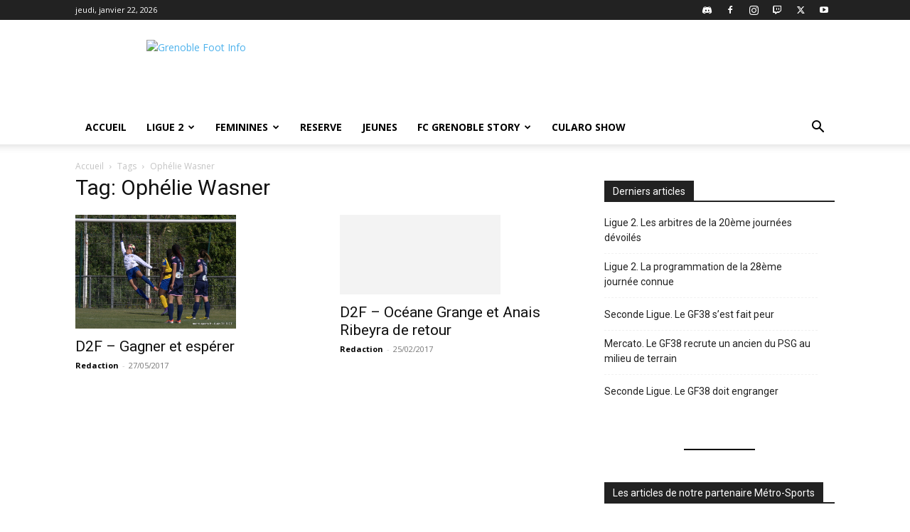

--- FILE ---
content_type: text/html; charset=utf-8
request_url: https://www.google.com/recaptcha/api2/aframe
body_size: 268
content:
<!DOCTYPE HTML><html><head><meta http-equiv="content-type" content="text/html; charset=UTF-8"></head><body><script nonce="MjyRPTLWG2QuCf51J0x3qQ">/** Anti-fraud and anti-abuse applications only. See google.com/recaptcha */ try{var clients={'sodar':'https://pagead2.googlesyndication.com/pagead/sodar?'};window.addEventListener("message",function(a){try{if(a.source===window.parent){var b=JSON.parse(a.data);var c=clients[b['id']];if(c){var d=document.createElement('img');d.src=c+b['params']+'&rc='+(localStorage.getItem("rc::a")?sessionStorage.getItem("rc::b"):"");window.document.body.appendChild(d);sessionStorage.setItem("rc::e",parseInt(sessionStorage.getItem("rc::e")||0)+1);localStorage.setItem("rc::h",'1769046485137');}}}catch(b){}});window.parent.postMessage("_grecaptcha_ready", "*");}catch(b){}</script></body></html>